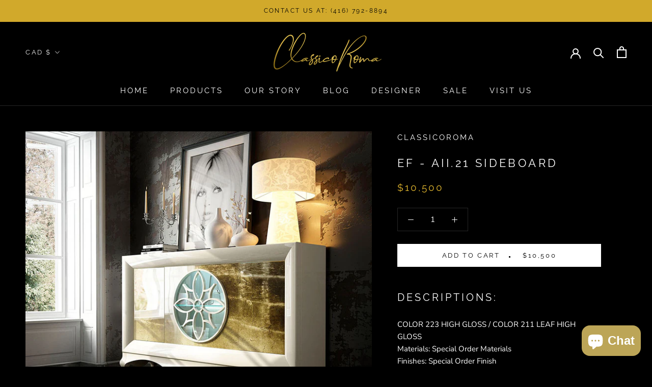

--- FILE ---
content_type: image/svg+xml
request_url: https://classicoroma.com/cdn/shop/t/5/assets/cursor-zoom-in.svg?v=180347400978134881331692810909
body_size: -578
content:
<svg width="35" height="35" viewBox="0 0 35 35" xmlns="http://www.w3.org/2000/svg">
  <g fill="none" fill-rule="nonzero">
    <circle fill="#363636" cx="17.5" cy="17.5" r="17.5"/>
    <path fill="#ffffff" d="M24 18h-6v6h-1v-6h-6v-1h6v-6h1v6h6"/>
  </g>
</svg>

--- FILE ---
content_type: image/svg+xml
request_url: https://classicoroma.com/cdn/shop/t/5/assets/cursor-zoom-in.svg?v=180347400978134881331692810909
body_size: -886
content:
<svg width="35" height="35" viewBox="0 0 35 35" xmlns="http://www.w3.org/2000/svg">
  <g fill="none" fill-rule="nonzero">
    <circle fill="#363636" cx="17.5" cy="17.5" r="17.5"/>
    <path fill="#ffffff" d="M24 18h-6v6h-1v-6h-6v-1h6v-6h1v6h6"/>
  </g>
</svg>